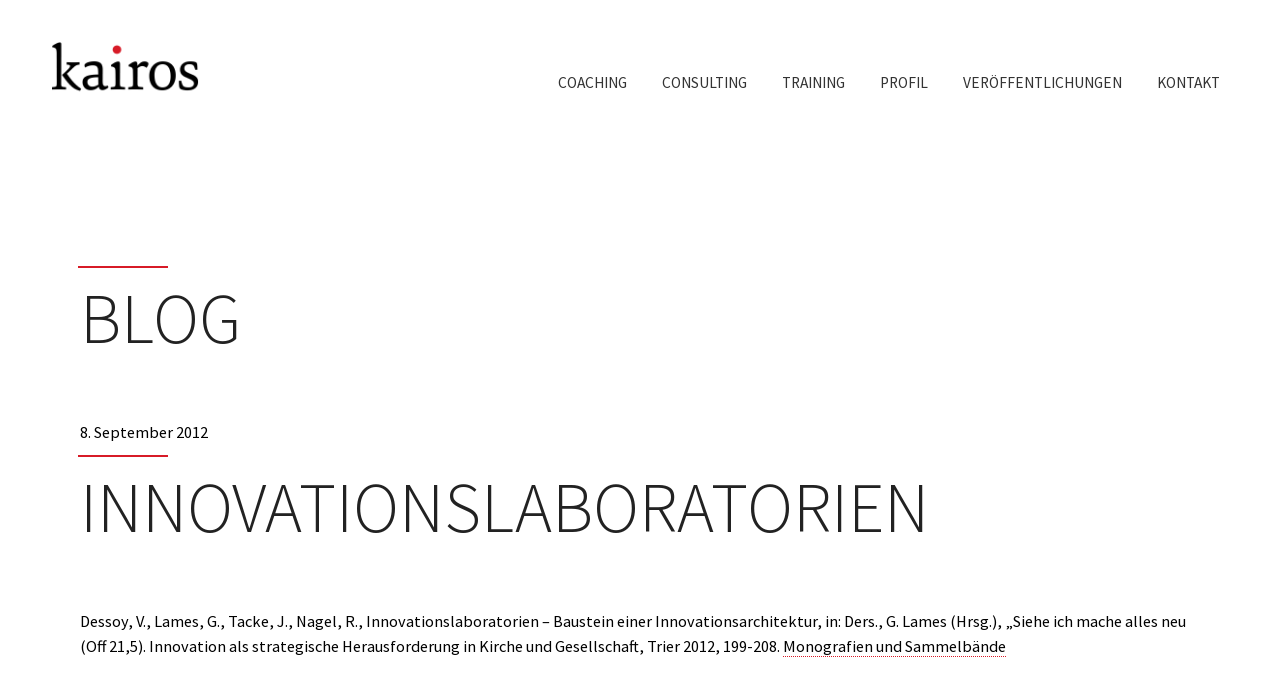

--- FILE ---
content_type: text/css
request_url: https://www.kairos-cct.de/wp-content/themes/kairos/style.css
body_size: 5740
content:
/*
Theme Name: kairos
Theme URI: http://www.xiqit.de
Author: XIQIT GmbH
Author http://www.xiqit.de
Version: 0.1
*/


/*--------------------------------------------------------------
	1.0 Schriften 
--------------------------------------------------------------*/

/*
@import url(https://fonts.googleapis.com/css?family=Source+Sans+Pro:300,400,400italic,600,600italic,700,700italic);
*/
@import "fonts.css"; 

@font-face {
  font-family: 'fontello';
  src: url('fonts/fontello.eot?88622359');
  src: url('fonts/fontello.eot?88622359#iefix') format('embedded-opentype'),
	   url('fonts/fontello.woff?88622359') format('woff'),
	   url('fonts/fontello.ttf?88622359') format('truetype'),
	   url('fonts/fontello.svg?88622359#fontello') format('svg');
  font-weight: normal;
  font-style: normal;
}

@font-face {
	font-family: 'Sina Nova';
	src: url('fonts/SinaNovaReg-webfont.eot');
	src: url('fonts/SinaNovaReg-webfont.eot?#iefix') format('embedded-opentype'),
		 url('fonts/SinaNovaReg-webfont.woff2') format('woff2'),
		 url('fonts/SinaNovaReg-webfont.woff') format('woff'),
		 url('fonts/SinaNovaReg-webfont.ttf') format('truetype'),
		 url('fonts/SinaNovaReg-webfont.svg#sinanova-regularregular') format('svg');
	font-weight: normal;
	font-style: normal;

}

/*--------------------------------------------------------------
	2.0 Reset 
--------------------------------------------------------------*/

html, 
body {
	padding: 0px;
	margin: 0px;
	height: 100%;
}

*,
*::before,
*:after {
	-moz-box-sizing: border-box;
	-webkit-box-sizing: border-box;
	box-sizing: border-box;
}

.clearfix::before,
.clearfix:after {
	content: " ";
	display: table;
	clear: both;
}

.clear {
	clear: both;
}

article,
aside,
details,
figcaption,
figure,
footer,
header,
nav,
section {
	display: block;
}

a {
	outline: none;
	text-decoration: none;
	color: inherit;
}

a > img{
	border: 0;
}

/*--------------------------------------------------------------
	3.0 Schriftarten 
--------------------------------------------------------------*/

body {
	font-family: 'Source Sans Pro', sans-serif;
	font-weight: 400;
	font-size: 1.02em;
	line-height: 1.55em;
	overflow-y: scroll;
}

h1 {
	font-family: 'Source Sans Pro', sans-serif;
	font-weight: 700;
}

h2 {
	font-family: 'Sina Nova', serif;
	font-weight: 400;
}

h1 {
	font-size: 2.8em;
	line-height: 1.2em;
	margin: 40px 0px 25px;
	font-weight: 300;
	color: #222;
}

body:not(.home) h1 {
	font-size: 4.3em;
	text-transform: uppercase;
	margin: 20px 0 60px;
	position: relative;
}

body:not(.home) h1:before {
	content: "";
	position: absolute;
	left: -2px;
	top: -10px;
	width: 90px;
	height: 2px;
	background-color: #D71B27;
}

h2 {
	font-size: 1.8em;
	line-height: 1.1em;
	margin: 35px 0px 10px;
	font-weight: 300;
	/*color: #333;*/
	clear: both;
}

::-webkit-input-placeholder { /* WebKit, Blink, Edge */
	font-family: 'Source Sans Pro', sans-serif;
}
:-moz-placeholder { /* Mozilla Firefox 4 to 18 */
   font-family: 'Source Sans Pro', sans-serif;
   opacity:  0.4;
}
::-moz-placeholder { /* Mozilla Firefox 19+ */
   font-family: 'Source Sans Pro', sans-serif;
   opacity:  0.4;
}
:-ms-input-placeholder { /* Internet Explorer 10-11 */
   font-family: 'Source Sans Pro', sans-serif;
}

/*--------------------------------------------------------------
	4.0 Layout 
--------------------------------------------------------------*/

div#page-container {
	position: relative;
	min-height: 100%;
}

div#page-container {
	-webkit-background-size: cover;
	-moz-background-size: cover;
	-o-background-size: cover;
	background-size: cover;
	background-position: center top;
	background-attachment: fixed;
	padding-bottom: 250px;
}

div#page-container div#fixed-background {
	position: fixed;
	width: 100%;
	height: 100vh;
	-webkit-background-size: cover;
	-moz-background-size: cover;
	-o-background-size: cover;
	background-size: cover;
	background-position: center top;
	/*background-attachment: fixed;*/
	z-index: -1;
}

canvas#network-anim {
	position:fixed;
	top:0;
	bottom:0;
	left:0;
	right:0;
	width:100%;
	height:100%;
	opacity: 0;
	z-index: -1;
	-webkit-transition: all 1400ms ease-in-out;
	-moz-transition: all 1400ms ease-in-out;
	-ms-transition: all 1400ms ease-in-out;
	-o-transition: all 1400ms ease-in-out;
	transition: all 1400ms ease-in-out;
}

body.timer-1000 canvas#network-anim {
	opacity: 0.6;
}

body:not(.home) div#page-container:before {
	content: "";
	position: fixed;
	width: 100%;
	height: 100%;
	background: -moz-linear-gradient(top, rgba(255,255,255,0.7) 0%, rgba(255,255,255,1) 95%, rgba(255,255,255,1) 100%);
	background: -webkit-gradient(linear, left top, left bottom, color-stop(0%,rgba(255,255,255,0.7)), color-stop(95%,rgba(255,255,255,1)), color-stop(100%,rgba(255,255,255,1)));
	background: -webkit-linear-gradient(top, rgba(255,255,255,0.7) 0%,rgba(255,255,255,1) 95%,rgba(255,255,255,1) 100%);
	background: -o-linear-gradient(top, rgba(255,255,255,0.7) 0%,rgba(255,255,255,1) 95%,rgba(255,255,255,1) 100%);
	background: -ms-linear-gradient(top, rgba(255,255,255,0.7) 0%,rgba(255,255,255,1) 95%,rgba(255,255,255,1) 100%);
	background: linear-gradient(to bottom, rgba(255,255,255,0.7) 0%,rgba(255,255,255,1) 95%,rgba(255,255,255,1) 100%);
	filter: progid:DXImageTransform.Microsoft.gradient( startColorstr='#66ffffff', endColorstr='#ffffff',GradientType=0 );
	opacity: 0.75;
	-webkit-transition: all 1400ms ease-in-out;
	-moz-transition: all 1400ms ease-in-out;
	-ms-transition: all 1400ms ease-in-out;
	-o-transition: all 1400ms ease-in-out;
	transition: all 1400ms ease-in-out;
}

body.timer-1000:not(.home) div#page-container:before {
	opacity: 1;
}


div#content-container{
	/*padding-bottom: 160px;*/
	z-index: 10;
	position: relative;
}

header#page-header {
	position: fixed;
	width: 100%;
	height: 115px;
	z-index: 1000;
}

header#page-header .white_background {
	width: 100%;
	height: 115px;
	background-color: rgba(255, 255, 255, 0.90);
	position: absolute;
	top: -115px;
	-webkit-transition: all 10ms ease-in-out;
	-moz-transition: all 10ms ease-in-out;
	-ms-transition: all 10ms ease-in-out;
	-o-transition: all 10ms ease-in-out;
	transition: all 10ms ease-in-out;
}

header#page-header a.logo {
	position: absolute;
	display: block;
	width: 150px;
	height: 53px;
	left: 50px;
	top: 40px; 
	opacity: 0;
	background-image: url(img/logo_kairos.png);
	-webkit-background-size: cover;
	-moz-background-size: cover;
	-o-background-size: cover;
	background-size: cover;
	-webkit-transition: all 1200ms ease-in-out;
	-moz-transition: all 1200ms ease-in-out;
	-ms-transition: all 1200ms ease-in-out;
	-o-transition: all 1200ms ease-in-out;
	transition: all 1200ms ease-in-out;
	pointer-events: none;
}

body.timer-2000 header#page-header a.logo,
body:not(.home) header#page-header a.logo {
	opacity: 1;
	pointer-events: auto;
}

div#page-footer {
	position: absolute;
	bottom: 0;
	min-height: 110px;
	padding-top: 20px;
	left: 0;
	right: 0;
}

div#page-footer .wrapper-1200 {
	position: relative;
}

div#page-footer p.footer-text {
	display: block;
	position: absolute;
	font-size: 0.8em;
	color: rgba(0,0,0,0.3);
	bottom: 28px;
	right: 5px;
	margin: 0;
}

div#page-footer p.footer-text span {
	display: inline-block;
	margin-right: 30px;
}

div#page-footer a {
	-webkit-transition: all 400ms ease-in-out 200ms;
	-moz-transition: all 400ms ease-in-out 200ms;
	-ms-transition: all 400ms ease-in-out 200ms;
	-o-transition: all 400ms ease-in-out 200ms;
	transition: all 400ms ease-in-out 200ms;
	border-bottom: 1px dotted rgba(0,0,0,0.3);
}

div#page-footer a:hover {
	color: rgba(0,0,0,0.6);
	border-bottom: 1px dotted rgba(0,0,0,0.6);
}

div#page-footer div.searchbox {
	position: absolute;
	left: 5px;
	bottom: 28px;
}

div.searchbox .screen-reader-text,
div.searchbox input[type="submit"] {
	display: none;
}

div.searchbox input {
	padding: 4px;
	background-color: transparent;
	font-size: 0.8em;
	border: 1px solid rgba(0, 0, 0, 0.3);
}

div.menu > ul {
	margin: 0px;
	display: table;
	padding-left: 0px;
	text-transform: uppercase;
	font-size: 0.95em;
	position: absolute;
	top: 50px;
	right: 60px;
	color: #333;
	font-weight: 400;
}

div.menu > ul > li {
	display: table-cell;
	vertical-align: middle;
	float: left;
	line-height: 65px;
	margin-left: 35px;
	position: relative;
}

div.menu a {
	display: block;
}

div.menu ul ul {
	position: absolute;
	padding: 0;
	left: 0;
	background-color: rgba(255, 255, 255, 0.9);
}

div.menu ul ul li {
	display: block;
	padding: 0px 12px 0px 18px;
	white-space: nowrap;
	float: none;
	line-height: 30px;
	text-transform: none;
}

div.menu ul ul li:before {
	content: "+";
	color: #D71B27;
	position: absolute;
	left: 6px;
}

body.home div.menu {
	opacity: 0;
	-webkit-transition: all 1200ms ease-in-out;
	-moz-transition: all 1200ms ease-in-out;
	-ms-transition: all 1200ms ease-in-out;
	-o-transition: all 1200ms ease-in-out;
	transition: all 1200ms ease-in-out;
	pointer-events: none;
}

body.home.timer-2000 div.menu {
	opacity: 1;
	pointer-events: auto;
}

div.block#start {
	position: absolute;
	width: 100%;
	height: 100vh;
	-webkit-background-size: cover;
	-moz-background-size: cover;
	-o-background-size: cover;
	background-size: cover;
	background-position: right top;
}

div.block#start:before {
	content: "";
	position: absolute;
	width: 100%;
	height: 100%;
	background: -moz-linear-gradient(left,  rgba(255,255,255,0.7) 40%, rgba(255,255,255,0.2) 100%);
	background: -webkit-gradient(linear, left top, right top, color-stop(40%,rgba(255,255,255,0.7)), color-stop(100%,rgba(255,255,255,0.2)));
	background: -webkit-linear-gradient(left,  rgba(255,255,255,0.7) 40%,rgba(255,255,255,0.2) 100%);
	background: -o-linear-gradient(left,  rgba(255,255,255,0.7) 40%,rgba(255,255,255,0.2) 100%);
	background: -ms-linear-gradient(left,  rgba(255,255,255,0.7) 40%,rgba(255,255,255,0.2) 100%);
	background: linear-gradient(to right,  rgba(255,255,255,0.7) 40%,rgba(255,255,255,0.2) 100%);
	filter: progid:DXImageTransform.Microsoft.gradient( startColorstr='#b3ffffff', endColorstr='#33ffffff',GradientType=1 );
}

div.block#start p {
	position: absolute;
	left: 105px;
	bottom: 20%;
	line-height: 1.25em;
	font-weight: 300;
	font-size: 3.2em;
}

body:not(.home) div#page-content {
	padding-top: 255px;
	padding-bottom: 40px;
}

div#content {
	padding: 1px 0 0;
}

div#content header.content-header {
	width: 100%;
	height: 360px;
	background-color: rgba(0, 0, 0, 0.04);
	position: relative;
}

div#content header.content-header img {
	position: absolute;
	width: 200px;
	top: 30px;
	left: 40px;
}

div#content div.headerimg {
	width: 68%;
	height: 100%;
	-webkit-background-size: cover;
	-moz-background-size: cover;
	-o-background-size: cover;
	background-size: cover;
	float: right;
}

div#content blockquote.right {
	float: right;
	width: 40%;
	margin: 20px -190px 5px 40px;
	color: #444;
	border-top: 4px solid rgba(68, 68, 68, 0.05);
	border-bottom: 4px solid rgba(68, 68, 68, 0.05);
	padding: 20px 16px 10px;
}

div#content .subline {
	margin-top: -10px;
	margin-bottom: 30px;
}

.wrapper-1200 {
	width: 1120px;
	margin: 0 auto;
}

blockquote {
	margin: 35px 0 20px;
	color: #525252;
}

blockquote p {
	font-family: "Sina Nova",serif;
	font-size: 1.8em;
	font-weight: 300;
	line-height: 1.25;
	margin: 0;
}

blockquote p strong {
	font-size: 0.555em;
	margin-top: 4px;
	display: block;
}

section.fulltext.left {
	width: 45%;
	float: left;
	margin-right: 10%;
}

section.fulltext.right {
	width: 45%;
	float: right;
}

section.fulltext ul {
	list-style: none;
	margin: 0;
	padding: 0;
}

section.fulltext .alignleft {
	float: left;
	margin: 0 15px 15px 0;
}

section.fulltext .alignright {
	float: right;
	margin: 0 0 15px 15px;
}

section.fulltext ul li {
	padding-left: 16px;
	margin: 0 0 8px;
	position: relative;
}

section.fulltext ul li:before {
	content: "·";
	color: #D71B27;
	position: absolute;
	left: 2px;
	font-size: 200%;
	font-weight: bold;
}

section.fulltext a,
section.team-member a,
section.excerpt a {
	border-bottom: 1px dotted #D71B27;
}

section.fulltext ul.network {
	position: relative;
	margin-top: 85px;
	height: 300px;
}

section.fulltext ul.network a {
	border-bottom: none;
}

section.fulltext ul.network li {
	padding: 0 25px;
	font-family: 'Sina Nova', serif;
	font-size: 1.4em;
	margin: 0 0 15px;
	color: #222;
	position: absolute;
	cursor: pointer;
	background-color: rgba(255, 255, 255, 0.5);
	-webkit-border-radius: 4px;
	border-radius: 4px;
}

section.fulltext ul.network li img {
	position: absolute;
	right: -45px;
	top: 0px;
	margin: -15px 0px 0px 10px;
	width: 55px;
	-webkit-border-radius: 100px;
	border-radius: 100px;
	opacity: 0;
	-webkit-transition: all 400ms ease-in-out 200ms;
	-moz-transition: all 400ms ease-in-out 200ms;
	-ms-transition: all 400ms ease-in-out 200ms;
	-o-transition: all 400ms ease-in-out 200ms;
	transition: all 400ms ease-in-out 200ms;
}

section.fulltext ul.network li:hover img {
	opacity: 1;
}

section.fulltext ul.network li:nth-of-type(1) {
	left: 10px;
	top: 25px;
}

section.fulltext ul.network li:nth-of-type(2) {
	left: 320px;
	top: 325px;
}

section.fulltext ul.network li:nth-of-type(3) {
	left: 250px;
	top: -35px;
}

section.fulltext ul.network li:nth-of-type(4) {
	left: 550px;
	top: 45px;
}

section.fulltext ul.network li:nth-of-type(5) {
	left: 850px;
	top: 105px;
}

section.fulltext ul.network li:nth-of-type(6) {
	left: 700px;
	top: 225px;
}

section.fulltext ul.network li:nth-of-type(7) {
	left: 80px;
	top: 245px;
}

section.fulltext ul.network li:nth-of-type(8) {
	left: 450px;
	top: 175px;
}

section.fulltext ul.network li:before {
	content: "";
	top: 9px;
	left: 8px;
	width: 8px;
	height: 8px;
	/*background-color: #D71B27;*/
	background-color: #ec969c;
	-webkit-border-radius: 100px;
	border-radius: 100px;
	-webkit-transition: all 400ms ease-in-out;
	-moz-transition: all 400ms ease-in-out;
	-ms-transition: all 400ms ease-in-out;
	-o-transition: all 400ms ease-in-out;
	transition: all 400ms ease-in-out;
}

section.fulltext ul.network li:hover:before {
	/*background-color: #ec969c;*/
	background-color: #D71B27;
}

section.team-member {
	position: relative;
	padding-top: 1px;
	width: 47%;
	float: left;
	margin-right: 6%;
	margin-bottom: 20px;
	opacity: 0;
	margin-top: 120px;
	-webkit-transition: all 1200ms ease-in-out;
	-moz-transition: all 1200ms ease-in-out;
	-ms-transition: all 1200ms ease-in-out;
	-o-transition: all 1200ms ease-in-out;
	transition: all 1200ms ease-in-out;
}

section.team-member.float:nth-of-type(3),
section.team-member.float:nth-of-type(5) {
	margin-right: 0;
}

section.team-member.full {
	width: 100%;
	margin-right: 0;
	float: none;
	background: rgb(228,227,232);
	background: -moz-linear-gradient(-45deg,  rgba(228,227,232,1) 0%, rgba(255,255,255,1) 23%, rgba(255,255,255,1) 75%, rgba(241,239,244,1) 100%);
	background: -webkit-linear-gradient(-45deg,  rgba(228,227,232,1) 0%,rgba(255,255,255,1) 23%,rgba(255,255,255,1) 75%,rgba(241,239,244,1) 100%);
	background: linear-gradient(135deg,  rgba(228,227,232,1) 0%,rgba(255,255,255,1) 23%,rgba(255,255,255,1) 75%,rgba(241,239,244,1) 100%);
	filter: progid:DXImageTransform.Microsoft.gradient( startColorstr='#e4e3e8', endColorstr='#f1eff4',GradientType=1 );
}

section.team-member img {
	float: left;
	margin-right: 160px;
	z-index: 100;
	position: relative;
}

section.team-member .img-wrapper {
	float: left;
}

section.team-member section.name {
	position: absolute;
	left: 240px;
	top: 45px;
	z-index: 100;
}

section.team-member p:not(.subline) {
	font-size: 0.9em;
	padding-right: 60px;
	z-index: 10;
	position: relative;
}

section.team-member p:not(.subline):first-of-type {
	margin-top: 35px;
}

/* Squelch Tabs */

.page-valentin-dessoy .squelch-taas-toggle {
	margin-top: 60px;
	opacity: 0;
	-webkit-transition: all 1200ms ease-in-out;
	-moz-transition: all 1200ms ease-in-out;
	-ms-transition: all 1200ms ease-in-out;
	-o-transition: all 1200ms ease-in-out;
	transition: all 1200ms ease-in-out;
	margin-bottom: 10px;
	background: rgb(228,227,232);
	background: -moz-linear-gradient(-45deg,  rgba(228,227,232,1) 0%, rgba(255,255,255,1) 23%, rgba(255,255,255,1) 75%, rgba(241,239,244,1) 100%);
	background: -webkit-linear-gradient(-45deg,  rgba(228,227,232,1) 0%,rgba(255,255,255,1) 23%,rgba(255,255,255,1) 75%,rgba(241,239,244,1) 100%);
	background: linear-gradient(135deg,  rgba(228,227,232,1) 0%,rgba(255,255,255,1) 23%,rgba(255,255,255,1) 75%,rgba(241,239,244,1) 100%);
	filter: progid:DXImageTransform.Microsoft.gradient( startColorstr='#e4e3e8', endColorstr='#f1eff4',GradientType=1 );
}

.squelch-taas-toggle h3.squelch-taas-toggle-shortcode-header {
	font-family: "Sina Nova",serif;
	font-weight: 400 !important;
	font-size: 1.8em !important;
	position: relative;
	margin: 25px 0px 10px !important;
}

.squelch-taas-toggle h3.squelch-taas-toggle-shortcode-header a {
	border-bottom: none;
}

.page-valentin-dessoy .squelch-taas-toggle h3.squelch-taas-toggle-shortcode-header {
	font-family: "Sina Nova",serif;
	font-weight: 400 !important;
	font-size: 1.3em !important;
	position: relative;
	margin: 2px 0px 0px !important;
}

.squelch-taas-toggle h3.squelch-taas-toggle-shortcode-header:before {
	content: "+";
	font-size: 0.85em !important;
	font-family: "Source Sans Pro",sans-serif;
	position: absolute;
	left: 10px;
	top: 16px;
	text-align: center;
	width: 15px;
	height: 15px;
	line-height: 12px;
	color: rgb(215, 27, 39);
	-webkit-transition: all 400ms ease-in-out;
	-moz-transition: all 400ms ease-in-out;
	-ms-transition: all 400ms ease-in-out;
	-o-transition: all 400ms ease-in-out;
	transition: all 400ms ease-in-out;
	-moz-transform-origin: 50% 50%;
	-ms-transform-origin: 50% 50%;
	-o-transform-origin: 50% 50%;
	-webkit-transform-origin: 50% 50%;
	transform-origin: 50% 50%;
}

.page-valentin-dessoy .squelch-taas-toggle h3.squelch-taas-toggle-shortcode-header:before {
	content: "›";
	font-size: inherit;
	color: inherit;
	position: absolute;
	left: 12px;
	top: 18px;
	text-align: center;
	width: 8px;
	height: 8px;
	line-height: 4px;
	-webkit-transition: all 400ms ease-in-out;
	-moz-transition: all 400ms ease-in-out;
	-ms-transition: all 400ms ease-in-out;
	-o-transition: all 400ms ease-in-out;
	transition: all 400ms ease-in-out;
	-moz-transform-origin: 50% 50%;
	-ms-transform-origin: 50% 50%;
	-o-transform-origin: 50% 50%;
	-webkit-transform-origin: 50% 50%;
	transform-origin: 50% 50%;
}

.squelch-taas-toggle h3.squelch-taas-toggle-shortcode-header.ui-state-active:before {
	-moz-transform: rotate(360deg);
	-webkit-transform: rotate(360deg);
	-o-transform: rotate(360deg);
	-ms-transform: rotate(360deg);
	transform: rotate(360deg);
}

.page-valentin-dessoy .squelch-taas-toggle h3.squelch-taas-toggle-shortcode-header.ui-state-active:before {
	-moz-transform: rotate(90deg);
	-webkit-transform: rotate(90deg);
	-o-transform: rotate(90deg);
	-ms-transform: rotate(90deg);
	transform: rotate(90deg);
}

.squelch-taas-toggle .ui-accordion-header,
.squelch-taas-accordion .ui-accordion-header {
	padding: 10px 0px 10px 30px !important;
}

.squelch-taas-toggle .squelch-taas-toggle-shortcode-content,
.squelch-taas-accordion .ui-accordion-content {
	padding: 10px 0px 10px 0px !important;
}

.page-valentin-dessoy .squelch-taas-toggle .squelch-taas-toggle-shortcode-content,
.page-valentin-dessoy .squelch-taas-accordion .ui-accordion-content {
	padding: 10px 30px 10px 30px !important;
}

.page-coaching .squelch-taas-toggle img.aligncenter {
	margin: 0px auto;
	display: block;
	max-width: 95%;
	height: auto;
}

/* Tablepress - Lebenslauf Dessoy */

body.page-valentin-dessoy .tablepress td.column-1 {
	width: 155px;
}

body.page-valentin-dessoy .tablepress a {
	border-bottom: 1px dotted #D71B27;
}

/* [kooperationspartner]-Shortcode */

section.kairos_kooperationspartner {
	float: left;
	padding: 25px;
	width: 260px;
	margin:10px 10px 10px 10px;
	background: #FFF;
	border: 1px solid rgba(228,227,232,1);
}

section.kairos_kooperationspartner:last-of-type {
	margin-right: 20px;
}

/*section.kairos_kooperationspartner:nth-of-type(4n) {
	margin-right: 0;
}*/

section.kairos_kooperationspartner a {
	border-bottom: none;
}

section.kairos_kooperationspartner img {
	width: 100%;
	height: auto;
}

/* Map auf der Kontaktseite */

div#map-wrapper {
	position: relative;
	margin-top: 20px;
	border: 10px solid #FFF;
	background-color: #FFF;
}

div#map-wrapper div#map-popup {
	position: absolute;
	z-index: 10;
	right: 5%;
	top: 50%;
	height: 160px;
	margin-top: -90px;
	background-color: #FFF;
	width: 450px;
	padding: 18px;
	display: none;
	border: 1px solid rgba(228,227,232,1);
}

div#map-wrapper div#map-popup h2 {
	margin: 0;
	font-size: 1.6em;
}

div#map-wrapper div#map-popup a {
	font-size: 0.8em;
	display: inline-block;
	margin-top: 10px;
	position: relative;
	padding: 0px 3px 0px 20px;
	font-weight: bold;
	float: right;
	border-bottom: none;
}

div#map-wrapper div#map-popup a:before {
	content: '\e803';
	font-family: "fontello";
	position: absolute;
	left: 2px;
}

/* Map auf der Referenzseite */

section#referenzen {
	width: 50%;
	float: left;
	padding-right: 20px;
}

section#referenzen article {
	position: relative;
	padding-left: 15px;
	font-size: 0.9em;
	line-height: 1.3em;
	margin-bottom: 8px;
	display: inline-block;
	float: left;
	clear: both;
}

section#referenzen article:before {
	content: "·";
	color: #D71B27;
	position: absolute;
	left: 2px;
	font-size: 200%;
	font-weight: bold;
}

section#referenzen article span {
	font-weight: 600;
}

div#refmap-wrapper {
	position: relative;
	border: 10px solid #FFF;
	background-color: #FFF;
	width: 50%;
	float: right;
}

/* Single Team-Member */

.single-team-member #content h1 {
	float: left;
}

.single-team-member img.thumbnail {
	margin: 23px 10px 0px 15px;
	border-radius: 1000px;
	-webkit-border-radius: 1000px;
}

.single-team-member section.fulltext {
	clear: both;
}

section.team-member-meta p[class^="link-"] {
	height: 35px;
	display: block;
	width: 35px;
	float: left;	
	margin-right: 8px;
	position: relative;
	margin-bottom: 0;
	-webkit-transition: all 500ms ease-in-out;
	-moz-transition: all 500ms ease-in-out;
	-ms-transition: all 500ms ease-in-out;
	-o-transition: all 500ms ease-in-out;
	transition: all 500ms ease-in-out;
}
section.team-member-meta a:last-of-type p[class^="link-"] {
	margin-right: 0;
}

section.team-member-meta p[class^="link-"]::before {
	position: absolute;
	font-family: "fontello";
	text-align: center;
	width: 35px;
	height: 35px;
	line-height: 35px;
	font-size: 130%;
	left: -1px;
	top: -3px;
	border: 2px solid rgba(215, 27, 39, 0.6);
	-webkit-border-radius: 100px;
	border-radius: 100px;
	-webkit-transition: all 500ms ease-in-out;
	-moz-transition: all 500ms ease-in-out;
	-ms-transition: all 500ms ease-in-out;
	-o-transition: all 500ms ease-in-out;
	transition: all 500ms ease-in-out;
}

section.team-member-meta p.link-twitter::before{
	content: '\e80a';
	font-size: 110%;
	line-height: 30px;
	padding-left: 1px;
}

section.team-member-meta p.link-facebook::before{
	content: '\e809';
	line-height: 32px;
}

section.team-member-meta p.link-tel::before{
	content: '\e802';
	font-size: 95%;
	line-height: 31px;
}

/*section.team-member-meta p.link-mail {
	padding-left: 40px;
}*/

section.team-member-meta p.link-mail::before{
	content: '\e801';
	line-height: 31px;
	padding-left: 1px;
}

section.team-member-meta p.link-xing::before{
	content: '\e807';
	line-height: 30px;
}

section.team-member-meta p.link-website::before{
	content: '\e800';
	line-height: 30px;
	font-size: 150%;
	padding-left: 1px;
}

section.team-member-meta a:hover p[class^="link-"] {
	
}

section.team-member-meta a:hover p[class^="link-"]::before {
	color: rgba(215, 27, 39, 1);
	border-color: #FFF;
}

/* Veröffentlichungen */

section#publications {
	margin-top: 40px;
}

section#publications.publications-style-list {
	margin-top: 5px;
	/*max-width: 780px;*/
}

section#publications article.publication {
	margin-bottom: 20px;
	clear: both;
}

section#publications.publications-style-list article.publication {
	padding-left: 30px;
	position: relative;
}

section#publications.publications-style-list article.publication:before {
	content: "·";
	color: #D71B27;
	font-weight: bold;
	font-family: "Source Sans Pro",sans-serif;
	position: absolute;
	left: 10px;
	top: 3px;
	font-size: 200%;
}



section#publications article.publication img.thumbimg {
	float: left;
	width: 140px;
	height: auto;
	margin: 0px 15px 10px 0px;
	border: 4px solid #FFF;
}

section#publications article.publication p:first-of-type {
	margin-top: 5px;
	/*font-family: 'Sina Nova', serif;*/
	font-size: 1.05em;
	line-height: 1.5em;

}

section#publications article.publication p:not(:first-of-type) {
	font-size: 0.9em;
	margin: 0px;
}

section#publications.publications-style-list p {
	font-family: "Source Sans Pro",sans-serif !important;
	margin-bottom: 0;
	font-size: 1em !important;
}

section#publications article.publication p em,
section#publications.publications-style-list p em {
	font-style: normal;
	font-weight: 600;
}

section#publications.publications-style-list article.publication p:first-of-type {
	width: 60%;
	float: left;
	padding-right: 30px;
	border-right: 1px solid #EAEAEA;
}

section#publications.publications-style-list article.publication p:not(:first-of-type) {
	float: left;
	width: 33%;
	padding-left: 20px;
}

/* Blog und Suche */

body.blog article.blog-article:not(:last-of-type),
body.search article.search-article:not(:last-of-type) {
	margin-bottom: 40px;
}

body.blog article.blog-article h1,
body.search article.search-article h1 {
	font-family: 'Sina Nova', serif;
	font-size: 2em;
	line-height: 1.5em;
	margin: 5px 0 10px;
	text-transform: none;
	color: #2F2F2F;
}

body.blog article.blog-article h1:before,
body.search article.search-article h1:before {
	display: none;
}

body.blog article.blog-article p.datetime {
	position: relative;
	margin: 0;
	color: rgba(0,0,0,0.5);
	font-size: 0.85em;
	padding-left: 17px;
}

body.blog article.blog-article p.datetime:before {
	content: '\e804';
	font-family: "fontello";
	position: absolute;
	left: 2px;
}

section.kairos_kongresse {
	margin-top: 30px;
}

section.kairos_kongresse h2 {
	font-family: "Sina Nova",serif;
	font-size: 1.6em;
	font-weight: 300;
	line-height: 1.25;
	margin: 0px;
	color: #525252;
}

/*--------------------------------------------------------------
	5.0 Responsive 
--------------------------------------------------------------*/

div#nav-button {
	position: absolute;
	top: 40px;
	left: -90px;
	height: 40px;
	width: 40px;
	cursor: pointer;
	display: none;
}

div#nav-button .lines {
	display: block;
	width: 100%;
	height: 2px;
	background-color: #D71B27;
	-webkit-transition: 0s;
	transition: 0s;
	position: absolute;
	top: 20px;
}

div#nav-button .lines:before, .lines:after {
	display: inline-block;
	width: 100%;
	height: 2px;
	background-color: #D71B27;
	position: absolute;
	left: 0;
	content: '';
}

div#nav-button .lines:before {
	top: 8px;
}

div#nav-button .lines:after {
	top: -8px;
}

@media only screen and (max-width: 1279px) {

	body.timer-1000 canvas#network-anim {
		opacity: 0;
		visibility: hidden;
	}

	section.fulltext ul.network {
		margin-top: 40px;
	}

	section.fulltext ul.network li {
		position: relative;
		display: inline-block;
		float: left;
		clear: both;
		margin-bottom: 20px;
	}

	section.fulltext ul.network li:nth-of-type(1),
	section.fulltext ul.network li:nth-of-type(2),
	section.fulltext ul.network li:nth-of-type(3),
	section.fulltext ul.network li:nth-of-type(4),
	section.fulltext ul.network li:nth-of-type(5),
	section.fulltext ul.network li:nth-of-type(6),
	section.fulltext ul.network li:nth-of-type(7),
	section.fulltext ul.network li:nth-of-type(8) {
		left: 0;
		right: 0;
		top: 0;
	}


	.wrapper-1200 {
		width: calc(100% - 100px);
	}

	div#page-footer p.footer-text {
		text-align: right;
	}

	div#page-footer p.footer-text span {
		display: block;
		margin-right: 0;
	}

	section.team-member p:not(.subline) {
		clear: both;
		padding: 0px 30px 20px;
	}

	section.team-member p:first-of-type:not(.subline) {
		padding: 20px 30px 0px;
		margin-top: 0;
	}

	section.team-member .img-wrapper {
		position: relative;
	}

	section.team-member .img-wrapper:after {
		bottom: 0;
		width: 55%;
		height: 1px;
		background: -moz-linear-gradient(left,  rgba(0,0,0,1) 0%, rgba(0,0,0,1) 1%, rgba(0,0,0,0.9) 60%, rgba(0,0,0,0) 96%, rgba(0,0,0,0) 100%);
		background: -webkit-linear-gradient(left,  rgba(0,0,0,1) 0%,rgba(0,0,0,1) 1%,rgba(0,0,0,0.9) 60%,rgba(0,0,0,0) 96%,rgba(0,0,0,0) 100%);
		background: linear-gradient(to right,  rgba(0,0,0,1) 0%,rgba(0,0,0,1) 1%,rgba(0,0,0,0.9) 60%,rgba(0,0,0,0) 96%,rgba(0,0,0,0) 100%);
		filter: progid:DXImageTransform.Microsoft.gradient( startColorstr='#000000', endColorstr='#00000000',GradientType=1 );
	}
}

@media only screen and (max-width: 1050px) {

	div.nav-wrapper {
		position: fixed;
		right: 0px;
		height: 100vh;
		/*overflow: hidden;*/
		width: 0px;
		-webkit-transition: all 1400ms ease-in-out;
		-moz-transition: all 1400ms ease-in-out;
		-ms-transition: all 1400ms ease-in-out;
		-o-transition: all 1400ms ease-in-out;
		transition: all 1400ms ease-in-out;
	}

	div.nav-wrapper.open {
		width: calc(100vw - 390px);
	}

	div.menu {
		position: absolute;
		left: 0px;
		background-color: #FFF;
		height: 100vh;
		padding-top: 40px;
	}

	div.menu > ul {
		position: relative;
		left: 0;
		top: 0;
		width: calc(100vw - 390px);
	}

	div.menu > ul > li {
		text-transform: none;
		display: block;
		float: none;
		line-height: 45px;
		font-size: 1.2em;
	}

	div.menu ul ul {
		position: relative;
		margin: -5px 0 15px;
	}

	div.menu ul ul li {
		white-space: normal;
		font-size: 0.8em;
	}

	div#nav-button {
		display: block;
	}

	div#start.block p {
		font-size: 2.4em;
	}

	div#refmap-wrapper {
		display: none;
	}

	section#referenzen {
	    width: 100%;
	    float: none;
	    padding-right: 0px;
	}

}

@media only screen and (max-width: 980px) {

	body.home div#page-container div#fixed-background {
		background-position: right top;
	}

	section.team-member .img-wrapper:after {
		min-width: 500px;
	}

}

@media only screen and (max-width: 860px) {

	.columns-2 .column {
		width: 100% !important;
		float: none !important;
		margin-right: 0 !important;
	}

	div#start.block p {
		font-size: 2em;
	}

	div#page-footer p.footer-text,
	div#page-footer div.searchbox {
		position: relative;
		text-align: right;
		left: 0;
		bottom: auto;
		padding-bottom: 20px;
	}

	div#page-footer div.searchbox {
		margin-bottom: 20px;
	}

	div#start.block p {
		bottom: 10%;
	}

}

@media only screen and (max-width: 680px) {

	div#start.block p {
		left: 0;
		padding: 0 20px;
	}

	section.team-member img {
		width: 60%;
		height: auto;
	}

	section.team-member .img-wrapper::after {
		min-width: 100%;
	}

}

@media only screen and (max-width: 490px) {

	body.home div#page-container div#fixed-background {
		background-position: -70% top;
	}

	.wrapper-1200 {
		width: calc(100% - 40px);
	}

	header#page-header a.logo {
		left: 20px;
	}

	section.team-member,
	.page-valentin-dessoy .squelch-taas-toggle {
		opacity: 1;
		margin-top: 0;
	}

	section.team-member section.name {
		left: 40%;
	}

	section.team-member section.name h2 {
		margin-top: 0px;
		font-size: 1.6em;
	}

	body.blog article.blog-article h1, body.search article.search-article h1 {
		font-size: 1.5em;
	}

	section.team-member p.subline {
		margin-top: -6px !important;
		font-size: 0.8em;
		line-height: 1.2em;
	}

	section.team-member p:first-of-type:not(.subline) {
   		padding: 20px 15px 0px;
   	}

	section.team-member p:not(.subline) {
		padding: 0px 15px 20px;
	}

	body.page-valentin-dessoy .tablepress td.column-1 {
		width: auto !important;
	}

	body:not(.home) h1 {
		font-size: 2.8em;
		font-weight: 300;
	}

	blockquote p {
		font-size: 1.6em;
	}

	div#start.block p {
		font-size: 1.8em;
	}

	div.nav-wrapper.open {
		width: 240px;
	}

	div.menu > ul {
		width: 240px;
	}

}

@media only screen and (max-width: 350px) {
	
	body.home div#page-container div#fixed-background {
		background-position: -60% top;
	}

}


--- FILE ---
content_type: text/javascript
request_url: https://www.kairos-cct.de/wp-content/themes/kairos/inc/frontend.js?ver=1.0
body_size: 844
content:
jQuery(document).ready(function($){

	$('.menu ul').superfish({
		delay:       200,
		animation:   {opacity:'show', height:'show'},
		autoArrows:  false
	});

	var window_width = $(window).width();

	$('#nav-button').click(function() {

		console.log("click");

		console.log(window_width);


		if( $('.nav-wrapper').hasClass('open')){
			if( window_width <= 490){
				$('#page-header .logo').animate({'left':'20px'});
			}
			$('.nav-wrapper').removeClass('open');
		}else{
			if( window_width <= 490){
				$('#page-header .logo').animate({'left':'-500px'});
			}
			$('.nav-wrapper').addClass('open');
		}

	});

	/*$('#referenzen .referenz').mouseover(function() {

		var marker_id = $(this).attr('data-referenz-id');
		setAnimation(marker_id);

	});

	$('#referenzen .referenz').mouseout(function() {

		var marker_id = $(this).attr('data-referenz-id');
		stopAnimation(marker_id);

	});*/


	window.setTimeout(function(){
		$('body').addClass("timer-1000");
		
	}, 1000);

	window.setTimeout(function(){
		$('body').addClass("timer-2000");
		
	}, 2000);

	if ($(window).scrollTop() < 200) {
		var move_menu_bg = (200-$(window).scrollTop())/200*-115;
	} else {
		var move_menu_bg = 0;
	}

 	$('#page-header .white_background').css("top", move_menu_bg+"px");
	
	$(window).scroll(function(){

		if ($(window).scrollTop() < 200) {
		var move_menu_bg = (200-$(window).scrollTop())/200*-115;
	} else {
		var move_menu_bg = 0;
	}

	 	$('#page-header .white_background').css("top", move_menu_bg+"px");

	});

	/* Check the location of each desired element */
        $('.fadein, .page-valentin-dessoy .squelch-taas-toggle').each( function(i){
           
            var bottom_of_object = $(this).offset().top + $(this).outerHeight();
            var bottom_of_window = $(window).scrollTop() + $(window).height();
           
            /* If the object is completely visible in the window, fade it it */
            if( bottom_of_window > bottom_of_object-340 ){
                
                $(this).css({ "opacity": "1", "margin-top": "0px"});
                    
            }
            
        }); 

	$(window).scroll( function(){
    
        /* Check the location of each desired element */
        $('.fadein, .page-valentin-dessoy .squelch-taas-toggle').each( function(i){
            
            var bottom_of_object = $(this).offset().top + $(this).outerHeight();
            var bottom_of_window = $(window).scrollTop() + $(window).height();

            console.log("boo: "+bottom_of_object+" und bow: "+bottom_of_window);
            
            /* If the object is completely visible in the window, fade it it */
            if( bottom_of_window > bottom_of_object-340 ){
                
                $(this).css({ "opacity": "1", "margin-top": "0px"});
                    
            }
            
        }); 
    
    });

});